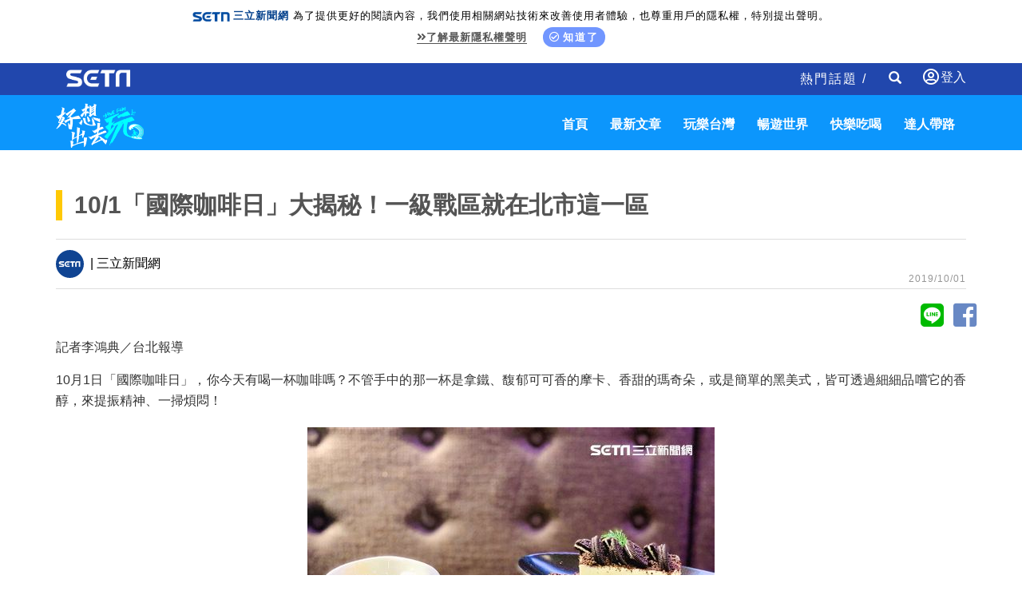

--- FILE ---
content_type: text/html; charset=utf-8
request_url: https://www.google.com/recaptcha/api2/aframe
body_size: 267
content:
<!DOCTYPE HTML><html><head><meta http-equiv="content-type" content="text/html; charset=UTF-8"></head><body><script nonce="i6Z3mALlLOnf6IrkzTY71A">/** Anti-fraud and anti-abuse applications only. See google.com/recaptcha */ try{var clients={'sodar':'https://pagead2.googlesyndication.com/pagead/sodar?'};window.addEventListener("message",function(a){try{if(a.source===window.parent){var b=JSON.parse(a.data);var c=clients[b['id']];if(c){var d=document.createElement('img');d.src=c+b['params']+'&rc='+(localStorage.getItem("rc::a")?sessionStorage.getItem("rc::b"):"");window.document.body.appendChild(d);sessionStorage.setItem("rc::e",parseInt(sessionStorage.getItem("rc::e")||0)+1);localStorage.setItem("rc::h",'1769318748735');}}}catch(b){}});window.parent.postMessage("_grecaptcha_ready", "*");}catch(b){}</script></body></html>

--- FILE ---
content_type: text/css
request_url: https://travel.setn.com/Content/css/style.css
body_size: 3430
content:
@import url("https://maxcdn.bootstrapcdn.com/font-awesome/4.4.0/css/font-awesome.min.css");
@import url("https://fonts.googleapis.com/css?family=Raleway:200,300,600,700&subset=latin,latin-ext");
.navbar-header:before, .container:before, .nav:after, .navbar-collapse:after, .container:after {
    display: none !important;
}
.hot-title {
    font-size: 16px;
    letter-spacing: 2px;
    margin-top: 6px;
}

    .hot-title a {
        color: #bceff7;
    }

        .hot-title a:hover {
            color: #FFF;
        }

/* hot */
section#hot {
    background-color: #fff;
    padding-top: 50px;
    padding-bottom: 0px;
}

.st-hot {
    margin-top: 0px;
}

    .st-hot h2 {
        font-size: 20px;
        margin-top: 5px;
        margin-bottom: 15px;
        letter-spacing: 1px;
        color: #004184;
        line-height: 28px;
    }

        .st-hot h2 a {
            color: #004184;
        }

    .st-hot p {
        font-size: 16px;
        color: #444;
        letter-spacing: 1px;
    }

        .st-hot p a {
            color: #444;
        }

    .st-hot img {
        width: 100%;
        margin-bottom: 8px;
    }
    .st-topic a img,.st-video a img,.st-news a img{
        /*height: 15.8vw;
        object-fit: contain;    
        object-position: 0 0;*/
    }

    .st-hot .store {
        display: inline-block;
        margin-top: 10px;
    }

        .st-hot .store img {
            border-radius: 50%;
            width: 35px;
            vertical-align: -webkit-baseline-middle;
            margin-right: 4px;
            height:auto;
        }

        .st-hot .store a {
            color: #6c6e6f;
            font-weight: bold;
        }

/*Sponsor*/
section#Sponsor {
    /*margin: 15px 0 15px 0;*/
    margin: 0;
}

.test-search img {
    width: 100%;
}

.large-12 {
    width: 100%;
}

/* Topic */

section#topic {
    background-color: #FFF;
    padding-top: 60px;
    padding-bottom: 20px;
}

.st-topic {
    margin: 0;
}

    .st-topic h2:hover {
        background-color: #18AEBA;
    }

    .st-topic h2 {
        background-color: #20c1ce;
        font-size: 17px;
        margin-top: -3px;
        padding: 8px 0px 8px 8px;
        margin-bottom: 25px;
        color: #FFF;
        font-weight: 100;
        letter-spacing: 1px;
    }

        .st-topic h2 a {
            color: #FFF;
        }

    .st-topic img {
        width: 100%;
        /*margin-bottom: 1px;*/
    }


/* video */

section#video {
    padding-top: 60px;
    padding-bottom: 0;
}

.st-video {
    margin: 15px 0 0 0;
}

    .st-video h2:hover {
        background-color: #218ce8;
    }

    .st-video h2 {
        background-color: #34a1ff;
        font-size: 17px;
        margin-top: 0;
        height: 70px;
        padding: 8px 5px 8px 5px;
        margin-bottom: 15px;
        color: #FFF;
        font-weight: 100;
    }

        .st-video h2 a {
            color: #FFF;
        }

    .st-video img {
        width: 100%;
        /*margin-bottom: 1px;*/
    }


/* bologer */

section#bologer {
    background-color: #FFF;
    padding-top: 60px;
    padding-bottom: 0;
}

.st-bologer {
    margin: 15px 0 0 0;
}

    .st-bologer h2:hover {
        color: #001040;
    }

    .st-bologer h2 {
        font-size: 18px;
        text-align: center;
        margin-top: 0;
        padding: 8px 0px 8px 5px;
        color: #001040;
        font-weight: 100;
        display: flex;
        letter-spacing: 1px;
    }

        .st-bologer h2 a {
            color: #001040;
        }

        .st-bologer h2 .icon {
            width: 30px;
            height: 30px;
            margin-top: -7px;
            border: none;
            vertical-align: bottom;
        }

    .st-bologer img {
        border: #E4E2E2 1px solid;
        padding: 7px;
        width: 100%;
        margin-bottom: 1px;
    }


/* News List*/
section#news {
    background-color: #fff;
    padding-top: 50px;
    padding-bottom: 20px;
}

.st-news {
}

    .st-news h2 {
    font-size: 18px;
    margin-top: 3px;
    margin-bottom: 8px;
    letter-spacing: 1px;
    color: #004184;
    }

        .st-news h2 a {
            color: #004184;
        }

    .st-news img {
        width: 100%;
        margin-bottom: 8px;
    }

    .st-news .store {
        display: inline-block;
        margin-top: 10px;
    }

        .st-news .store img {
            border-radius: 50%;
            width: 35px;
            vertical-align: -webkit-baseline-middle;
            margin-right: 4px;
            height:auto;
        }

        .st-news .store a {
            color: #6c6e6f;
            font-weight: bold;
        }

/*bloger-list*/
section#blogger-list {
    margin: 15px 0 15px 0;
}

#BlogerList > div.BlogerItem:nth-child(n+13) {
    display: none;
}
figure.sniparea {
    position: relative;
    float: left;
    overflow: hidden;
    margin: 10px 1%;
    width: 100%;
    color: #333;
    text-align: left;
    border: 1px solid #e1e2e2;
    border-radius: 3px;
}

    figure.sniparea * {
        -webkit-box-sizing: border-box;
        box-sizing: border-box;
        -webkit-transition: all 0.35s cubic-bezier(0.25, 0.5, 0.5, 0.9);
        transition: all 0.35s cubic-bezier(0.25, 0.5, 0.5, 0.9);
    }

    figure.sniparea img {
        width: 100%;
        vertical-align: middle;
    }

    figure.sniparea blockquote {
        position: relative;
        background-color: #ffffff;
        padding: 20px 50px 20px 50px;
        font-size: 0.8em;
        font-weight: 500;
        text-align: left;
        color: #3391bd;
        margin: 0;
        line-height: 1.6em;
        height: 100px;
        border-left: none;
    }

        figure.sniparea blockquote:before,
        figure.sniparea blockquote:after {
            font-family: 'FontAwesome';
            content: "\201C";
            position: absolute;
            font-size: 50px;
            opacity: 0.3;
            font-style: normal;
        }

        figure.sniparea blockquote:before {
            top: 25px;
            left: 20px;
        }

        figure.sniparea blockquote:after {
            content: "\201D";
            right: 20px;
            bottom: 0;
        }

    figure.sniparea .arrow {
        top: 100%;
        width: 0;
        height: 0;
        border-left: 0 solid transparent;
        border-right: 25px solid transparent;
        border-top: 25px solid #ffffff;
        margin: 0;
        position: absolute;
    }

    figure.sniparea .author {
        position: absolute;
        bottom: 0;
        width: 100%;
        height: 60px;
        padding: 8px 5px 5px 24px;
        color: #000000;
        background-color: #ffffff;
        margin: 0;
        text-transform: uppercase;
    }

        figure.sniparea .author h5 {
            /* opacity: 0.8; */
            margin: 0;
            font-weight: 200;
            font-size: 18px;
            text-align: left;
            color: #035973;
            letter-spacing: 1px;
            text-indent: -1.3em;
        }

            figure.sniparea .author h5 .icon {
                width: 15px;
                height: 15px;
                border: none;
                margin: 5px;
                vertical-align: middle;
            }

/*blogger*/
.fnt-smaller {
    letter-spacing: 1px;
    line-height: 27px;
    color: #565656;
}
    .fnt-smaller > * {
        padding: 6px 5px 3px 5px;
    }
.fnt-smaller p{
    font-size: 15px;
    border-top: 1px dashed #c5c5c5;
}
.media .media-left img {
    width: 140px;
    height: 140px;
    border-radius: 5px;
}
/*Top Slider */
section .topslider #owl-topslider {
    padding-bottom: 40px;
}
/*Website*/
/*content*/
#content-area {
}

.content-title {
    margin: 3% auto 2% auto;
}

    .content-title h1 {
        border-left: 8px solid #ffc905;
        line-height: 38px;
        padding-left: 15px;
        margin: 0;
        font-size: 30px;
        color: #545454;
    }

.content-p p {
    margin-bottom: 15px;
    font-size: 16px;
    line-height: 26px;
    text-align: justify;
    text-justify: inter-ideograph;
    color: #333;
}

    .content-p p img {
        margin: 5px 0 0 0;
    }

.st-hot .store-line {
    padding: 13px 0 5px 0;
    margin-bottom: 8px;
    border-top: 1px solid #DDD;
    border-bottom: 1px solid #DDD;
}

.st-hot .store-page {
    display: inline-block;
}

    .st-hot .store-page img {
        border-radius: 50%;
        width: 35px;
        vertical-align: -webkit-baseline-middle;
        margin-right: 4px;
    }

    .st-hot .store-page a {
        color: #6c6e6f;
        font-weight: bold;
    }

    .st-hot .store-page .date-area {
        position: absolute;
        right: 15px;
        font-size: 12px;
        letter-spacing: 1px;
        color: #969696;
        bottom: 10px;
    }

.content-point {
    font-size: 16px;
    color: #C61919;
    letter-spacing: 1px;
    padding: 7px 0;
    margin-left: 15px;
    font-weight: bold;
}

/*keyword*/
.page-keyword-area {
    height: auto;
    line-height: 30px;
    border-top: 1px solid #E3E3E3;
    border-bottom: 1px solid #E3E3E3;
    color: #555;
    margin: 7px auto;
    font-size: 1.024em;
    padding: 12px 15px;
}

    .page-keyword-area a {
        color: #FFF;
        display: block;
    }

    .page-keyword-area strong {
        font-weight: 500;
    }

    .page-keyword-area > div {
        display: inline-block;
        background-color: #4FC2DC;
        border-radius: 3px;
        margin-bottom: 5px;
        padding: 2px 3px;
    }
        .page-keyword-area > div:hover {
            background-color: #3C89D7;
        }

/*search-page*/
.search-title {
    font-size: 15px;
    margin-bottom: 5px;
}

.search-keyword {
    padding: 5px 0;
    border-bottom: 1px solid #e3e3e3;
}

.search-keyword-list {
    padding: 0 2.375em;
}
.search-keyword-list > div {
    display: -webkit-inline-box;
    height: 26px;
    color: #46008C;
    list-style-type: none;
    letter-spacing: 1px;
    background-color: #E7D9F7;
    line-height: 26px;
    margin: 0 3px 6px 0;
    padding: 0 4px;
    border-radius: 2px;
    cursor: pointer;
    font-size: 1em;
}

    .search-keyword-list.hotKeyword > div {
        color: #663300;
        background-color: #FFD862;
    }

.glyphicon-map-marker:before {
    color: #9A1C87;
    margin-right: 8px;
}
@media screen and (min-width: 1690px) {
    .st-topic a img, .st-video a img, .st-news a img {
        /*height: 10.7vw;
    object-fit: contain;
    object-position: 0 0;*/
    }
    .st-hot > a img:first-child {
        /*height: 18vw;
        object-fit: contain;
        object-position: 0 0;*/
    }
}
@media (max-width: 736px) {
    .st-hot a img ,.st-news a img,.st-topic a img,.item a img{
        /*height: 52.5vw;
        object-fit: contain;    
        object-position: 0 0;*/
    }

}

.imgBox {
    display: block;
    position: relative;
    position: relative;
    padding-bottom: 56.25%;
    padding-top: 0px;
    height: 0;
    overflow: hidden;
}

    .imgBox img {
        position: absolute;
        top: 0;
        left: 0;
        width: 100%;
        height: 100%;
        background: #c3c3c3;
    }

.player-icon {
    position: absolute;
    width: 100%;
    height: 100%;
    z-index: 3;
    background: url(/content/images/icon/video-player.png) no-repeat center 47%;
    background-size: 15%;
    opacity: 0.95;

}

/**Hot article - ���̤峹**/
section#hotarticle {
    margin: 50px auto;
}

.news-list {
    color: #000;
    width: 100%;
    font-size: 17px;
    letter-spacing: 1px;
    margin: auto -0.5%;
}

    .news-list > div {
        line-height: 2.5em;
        height: 2.5em;
        border-bottom: 1px dashed #d4d4d4;
        overflow: hidden;
        text-overflow: ellipsis;
        white-space: nowrap;
        margin: auto 0.5%;
    }

        .news-list > div::before {
            content: "\02666";
            display: inline-block;
            color: #00BFFF;
            height: 1em;
            width: 1em;
            line-height: 1em;
            -moz-transform: scale(1, 0.8);
            -webkit-transform: scale(1, 0.8);
            -o-transform: scale(1, 0.8);
            -ms-transform: scale(1, 0.8);
            transform: scale(1, 0.8);
            text-align: center;
        }

        .news-list > div > a {
            text-decoration: none;
            color: #000;
        }

            .news-list > div > a :hover {
                color: #B22D00;
            }

/** �峹�Z����-***/
.alert-message {
    margin: 20px 0;
    padding: 20px;
    border-left: 3px solid #eee;
    font-size: 15px;
    letter-spacing: 1px;
    line-height: 25px;
}

.alert-message p:last-child {
    margin-bottom: 0;
}
/** �峹�Z��-01***/

.alert-message-info {
    background-color:#d5f0ff;
    border-color: #83d2ec;
    margin: 10px 0 15px 0;
}

.alert-message-info a {
    color:#333;
}


/** �峹�Z��-02***/

.alert-message-warning {
    background-color: #f7f0e7;
    border-color: #f0ad4e;
    margin: 10px 0 15px 0;
}

.alert-message-warning a {
    color: #333;
}


/** �峹�Z��-03***/

.alert-message-notice {
    background-color: #f4eeff;
    border-color: #d2a3fb;
    margin: 10px 0 15px 0;
}

.alert-message-notice a {
    color: #333;
}

    .alert-message-notice ul {
        /*list-style: none;*/

    }

#newsTextAD {
    list-style-type: none;
    font-size: 16px;
    line-height: 2em;
    padding: 0;
    margin-bottom:0;
}

    #newsTextAD li > div {
        display: inline-block;
    }

    #newsTextAD li::before {
        content: "\02217";
        margin-right: 0.5em;
        display: inline-block;
    }


    #newsTextAD ~ div::before {
        content: "\02217";
        margin-right: 0.125em;
        display: inline-block;
        /*width: 1em;
        line-height: 1em;*/
        vertical-align: top;
        font-size: 16px;
    }

    #newsTextAD ~ div > iframe {
        display: inline-block;
        width: calc(100% - 1.25em);
    }


.loginBox {
    float: right;
    display: flex;
    line-height: 2.2;
}
    .loginBox a {
        line-height: 2.2;
    }
    .loginBox i {
        font-size:1.3em;
    }
    .loginBox::before {
        display: none;
    }
    .loginBox a:hover {
        color:#ffffff;
    }
    .loginBox.loginBox-lay-dropdown ul {
        top: 110%;
        right: 15%;
        z-index: 99999;
        filter: drop-shadow(0px 2px 2px #333333);
    }
.memberCenter, #login-drowdown li a span:hover, #login-drowdown li span:hover {
    color: #333333;
}

@media (max-width: 768px) {
    .loginBox a {
        z-index: 1;
    }

    .loginBox {
        float: right;
        z-index: 2;
        line-height: 3.8;
        display: block;
    }

        .loginBox.loginBox-lay-dropdown ul {
            right: 21%;
            top: 85%;
        }
}


--- FILE ---
content_type: application/javascript; charset=utf-8
request_url: https://fundingchoicesmessages.google.com/f/AGSKWxUv93nvpA3_m3-kzct3Wv0eLTn42ixW0wckDnytUODQtz6ryk9Mylk5KHZ7Xx9-u9rgFHh9YEU91RKCkYGWf_y7Ed0DgwDfmU_tbXN5yLMC5meYG2_JhzPXBeMuljbaHZG-NZhhgpvdMao_kXpmkKvOQ-NzPfBJvDYJsdtA1r6q3KNW9lswZMRu-Wvm/_/ad1/index./adengage6./ad-skyscraper./adpopup./u-ads.
body_size: -1288
content:
window['0e71073f-de76-48a3-b424-1bc4dc892c26'] = true;

--- FILE ---
content_type: application/javascript;charset=UTF-8
request_url: https://tw.popin.cc/popin_discovery/recommend_lite?mode=new&url=https%3A%2F%2Ftravel.setn.com%2FNews%2F611565&&r_category=all&country=tw&location=tw&ignore=1&device=pc&media=www.setn.com&extra=mac&cfid=undefined&related=false&uid=2d557d0f126349f02d11769318744634&info=eyJ1c2VyX2RldmljZSI6InBjIiwidXNlcl90aW1lIjoxNzY5MzE4NzQ0NjMwLCJ1c2VyX3RkX29zIjoiTWFjIiwidXNlcl90ZF9vc192ZXJzaW9uIjoiMTAuMTUuNyIsInVzZXJfdGRfYnJvd3NlciI6IkNocm9tZSIsInVzZXJfdGRfYnJvd3Nlcl92ZXJzaW9uIjoiMTMxLjAuMCIsInVzZXJfdGRfc2NyZWVuIjoiMTI4MHg3MjAiLCJ1c2VyX3RkX3ZpZXdwb3J0IjoiMTI4MHg3MjAiLCJ1c2VyX3RkX3VzZXJfYWdlbnQiOiJNb3ppbGxhLzUuMCAoTWFjaW50b3NoOyBJbnRlbCBNYWMgT1MgWCAxMF8xNV83KSBBcHBsZVdlYktpdC81MzcuMzYgKEtIVE1MLCBsaWtlIEdlY2tvKSBDaHJvbWUvMTMxLjAuMC4wIFNhZmFyaS81MzcuMzY7IENsYXVkZUJvdC8xLjA7ICtjbGF1ZGVib3RAYW50aHJvcGljLmNvbSkiLCJ1c2VyX3RkX3JlZmVycmVyIjoiIiwidXNlcl90ZF9wYXRoIjoiL05ld3MvNjExNTY1IiwidXNlcl90ZF9jaGFyc2V0IjoidXRmLTgiLCJ1c2VyX3RkX2xhbmd1YWdlIjoiZW4tdXNAcG9zaXgiLCJ1c2VyX3RkX2NvbG9yIjoiMjQtYml0IiwidXNlcl90ZF90aXRsZSI6IjEwJTJGMSVFMyU4MCU4QyVFNSU5QyU4QiVFOSU5QSU5QiVFNSU5MiU5NiVFNSU5NSVBMSVFNiU5NyVBNSVFMyU4MCU4RCVFNSVBNCVBNyVFNiU4RiVBRCVFNyVBNyU5OCVFRiVCQyU4MSVFNCVCOCU4MCVFNyVCNCU5QSVFNiU4OCVCMCVFNSU4RCU4MCVFNSVCMCVCMSVFNSU5QyVBOCVFNSU4QyU5NyVFNSVCOCU4MiVFOSU4MCU5OSVFNCVCOCU4MCVFNSU4RCU4MCUyMCVFMiU5NCU4MiUyMCVFNiU5NyU4NSVFOSU4MSU4QSVFOSVBMCVCQiVFOSU4MSU5MyUyMCVFMiU5NCU4MiUyMCVFNCVCOCU4OSVFNyVBQiU4QiVFNiU5NiVCMCVFOCU4MSU5RSVFNyVCNiVCMiUyMFNFVE4uQ09NIiwidXNlcl90ZF91cmwiOiJodHRwczovL3RyYXZlbC5zZXRuLmNvbS9OZXdzLzYxMTU2NSIsInVzZXJfdGRfcGxhdGZvcm0iOiJMaW51eCB4ODZfNjQiLCJ1c2VyX3RkX2hvc3QiOiJ0cmF2ZWwuc2V0bi5jb20ifQ%3D%3D&pid=setn&version=1749538118&channel=%5B%22travel-word-pc-3%22%2C%22travel-word-pc-2%22%2C%22travel-word-pc%22%2C%22word-pc-3%22%2C%22word-pc-2%22%2C%22word-pc%22%2C%22new_pc%22%2C%22_popIn_standard_4x1%22%2C%22fuhouse-word-pc_3%22%2C%22fuhouse-word-pc_2%22%2C%22fuhouse-word-pc%22%2C%22game-word-pc-3%22%2C%22game-word-pc-2%22%2C%22game-word-pc%22%2C%22esport_word-pc-3%22%2C%22esport_word-pc-2%22%2C%22esport_word-pc%22%5D&rid=000000&alg=ltr&&callback=_p6_a0eb2986e648
body_size: 15260
content:
_p6_a0eb2986e648({"author_name":null,"image":"","common_category":null,"image_url":null,"title":"","category":"","keyword":[],"url":"https://travel.setn.com/News/611565","pubdate":"","cookie":[],"time":1769318746,"logid":"b3eb58de-28d8-4010-90e0-c014d32c6a14","rid":"000000","alg":"ltr","safe_image":null,"safe_text":null,"identity":null,"ip":"3.144.81.107","comment_like":[],"comment_comments":[],"pw_video_info":[],"cdata":"e30=","dmf":"m","fraud_control":false,"module_assemble":{"travel-word-pc":[{"_id":"504135195","title":"想告別臉上肝斑？年底前聚會靠矽谷電波X養出好膚質，溫和除斑不怕復發","image":"https://imageaws.popin.cc/ML/3fb83d42f6f4bba2a8e4f13d924c7172.png","origin_url":"","url":"https://trace.popin.cc/ju/ic?tn=6e22bb022cd37340eb88f5c2f2512e40&trackingid=1f4eaae9fd9a16f8e2aa297e01cb2dc3&acid=24961&data=[base64]&uid=2d557d0f126349f02d11769318744634&mguid=&gprice=WDycZTpOWpwd5-Voe_Ps2NLrci6vqI7i3LL2WeZyLJo&pb=d","imp":"","media":"矽谷電波X","campaign":"4352427","nid":"504135195","imptrackers":["https://trace.popin.cc/ju/ic?tn=6e22bb022cd37340eb88f5c2f2512e40&trackingid=1f4eaae9fd9a16f8e2aa297e01cb2dc3&acid=24961&data=[base64]&uid=2d557d0f126349f02d11769318744634&mguid="],"clicktrackers":["https://trace.popin.cc/ju/ic?tn=6e22bb022cd37340eb88f5c2f2512e40&trackingid=1f4eaae9fd9a16f8e2aa297e01cb2dc3&acid=24961&data=[base64]&uid=2d557d0f126349f02d11769318744634&mguid=&gprice=WDycZTpOWpwd5-Voe_Ps2NLrci6vqI7i3LL2WeZyLJo&pb=d","https://a.popin.cc/popin_redirect/redirect?lp=&data=eyJjIjoiNC44IiwidHoiOiJ0dyIsIm5pZCI6IjUwNDEzNTE5NSIsImNhbXBhaWduIjoiNDM1MjQyNyIsIm1lZGlhIjoid3d3LnNldG4uY29tIiwiZG1mIjoibSIsInBhZ2VfdHlwZSI6IiIsImNhdGVnb3J5IjoiIiwiZGV2aWNlIjoicGMiLCJwYiI6IiJ9&token=1f4eaae9fd9a16f8e2aa297e01cb2dc3&t=1769318746239&uid=2d557d0f126349f02d11769318744634&nc=1&crypto=rizZwvwSOfKB74AR14izcfOSg39Gbe8KOclDKFtq4pU="],"score":5.00328248007123E-4,"score2":5.12602E-4,"privacy":"","trackingid":"1f4eaae9fd9a16f8e2aa297e01cb2dc3","c2":1.779895246727392E-4,"c3":0.0,"image_fit":true,"image_background":0,"c":4.8,"userid":"沃醫學_Sylfirm矽谷電波","type":"ad"}],"game-word-pc":[],"_popIn_standard_4x1":[],"new_pc":[],"fuhouse-word-pc_2":[],"travel-word-pc-2":[{"_id":"496800436","title":"2026美肌新趨勢「外泌體＋矽谷電波X」聯手，開啟高階養膚新世代","image":"https://imageaws.popin.cc/ML/10f03ededc70e4070459041fa5089738.png","origin_url":"","url":"https://trace.popin.cc/ju/ic?tn=6e22bb022cd37340eb88f5c2f2512e40&trackingid=a17b4ccf2741dadfc19e9e4aea1b4edd&acid=24961&data=[base64]&uid=2d557d0f126349f02d11769318744634&mguid=&gprice=iqFfha3YJYUbavvRRzcM0C6fJRtSBziNTcXD79hrT2I&pb=d","imp":"","media":"矽谷電波X","campaign":"4299028","nid":"496800436","imptrackers":["https://trace.popin.cc/ju/ic?tn=6e22bb022cd37340eb88f5c2f2512e40&trackingid=a17b4ccf2741dadfc19e9e4aea1b4edd&acid=24961&data=[base64]&uid=2d557d0f126349f02d11769318744634&mguid="],"clicktrackers":["https://trace.popin.cc/ju/ic?tn=6e22bb022cd37340eb88f5c2f2512e40&trackingid=a17b4ccf2741dadfc19e9e4aea1b4edd&acid=24961&data=[base64]&uid=2d557d0f126349f02d11769318744634&mguid=&gprice=iqFfha3YJYUbavvRRzcM0C6fJRtSBziNTcXD79hrT2I&pb=d","https://a.popin.cc/popin_redirect/redirect?lp=&data=eyJjIjoiNC44IiwidHoiOiJ0dyIsIm5pZCI6IjQ5NjgwMDQzNiIsImNhbXBhaWduIjoiNDI5OTAyOCIsIm1lZGlhIjoid3d3LnNldG4uY29tIiwiZG1mIjoibSIsInBhZ2VfdHlwZSI6IiIsImNhdGVnb3J5IjoiIiwiZGV2aWNlIjoicGMiLCJwYiI6IiJ9&token=a17b4ccf2741dadfc19e9e4aea1b4edd&t=1769318746239&uid=2d557d0f126349f02d11769318744634&nc=1&crypto=rizZwvwSOfKB74AR14izcfOSg39Gbe8KOclDKFtq4pU="],"score":5.330980347986855E-4,"score2":5.46176E-4,"privacy":"","trackingid":"a17b4ccf2741dadfc19e9e4aea1b4edd","c2":1.896449102787301E-4,"c3":0.0,"image_fit":true,"image_background":0,"c":4.8,"userid":"沃醫學_Sylfirm矽谷電波","type":"ad"}],"fuhouse-word-pc_3":[],"travel-word-pc-3":[{"_id":"66988ede324ed162a18b4567","dsp":"boardciel","title":"做到這點，才有資格說愛妳！","image":"https://crs.rixbeedesk.com/95d1b3/864cfb1bfab259017c55a8ce60ae4d50.jpg","origin_url":"https://crs.rixbeedesk.com/ju2.html?rix_callback=6145d5d8f8494a28af6d4223dd3f794c&rix_region=ap-b&rix_tnt=1375&rix_uuid=2d557d0f126349f02d11769318744634&redirect_url=http%3A%2F%2Fc.lndata.com%2Fc%2Fa80857%2Cb1459272%2Cc4186%2Ci0%2Cm101%2Ch%3Frix_callback%3D6145d5d8f8494a28af6d4223dd3f794c%26rix_region%3Dap-b%26rix_tnt%3D1375%26rix_uuid%3D2d557d0f126349f02d11769318744634","url":"https://a.popin.cc/popin_redirect/redirect?lp=https%3A%2F%2Fcrs.rixbeedesk.com%2Fju2.html%3Frix_callback%3D6145d5d8f8494a28af6d4223dd3f794c%26rix_region%3Dap-b%26rix_tnt%3D1375%26rix_uuid%3D2d557d0f126349f02d11769318744634%26redirect_url%3Dhttp%253A%252F%252Fc.lndata.com%252Fc%252Fa80857%252Cb1459272%252Cc4186%252Ci0%252Cm101%252Ch%253Frix_callback%253D6145d5d8f8494a28af6d4223dd3f794c%2526rix_region%253Dap-b%2526rix_tnt%253D1375%2526rix_uuid%253D2d557d0f126349f02d11769318744634&data=eyJjIjoiMC4wIiwidHoiOiJ0dyIsInByaWNlIjoiMC4wMjI0IiwibmlkIjoiNjY5ODhlZGUzMjRlZDE2MmExOGI0NTY3IiwiY2FtcGFpZ24iOiI2Njk4OGUyZjMyNGVkMTUzYjE4YjQ1NjciLCJtZWRpYSI6Ind3dy5zZXRuLmNvbSIsImRldmljZSI6InBjIn0=&token=776ce2ede7f369e33532&t=1769318746240&uid=2d557d0f126349f02d11769318744634&crypto=rizZwvwSOfKB74AR14izcfOSg39Gbe8KOclDKFtq4pU=","imp":"https://a.popin.cc/popin_redirect/redirect?lp=&data=[base64]&token=776ce2ede7f369e33532&t=1769318746240&uid=2d557d0f126349f02d11769318744634&type=imp","media":"台灣癌症基金會","campaign":"66988e2f324ed153b18b4567","nid":"66988ede324ed162a18b4567","imptrackers":["https://ap-b.trk.rixbeedesk.com/rix/track?event=1&info=[base64]","https://ap-b.trk.rixbeedesk.com/rix/track?event=2&info=[base64]","https://apse.trk.rixengine.com/win?tid=4056272322eb4c2d8494ebc8ac4b4b93&info=[base64]&price=0.0224","https://apse.trk.rixengine.com/imp?tid=4056272322eb4c2d8494ebc8ac4b4b93&info=[base64]&price=0.0224","https://boardciel.apse.svr.rixengine.com/tracker/cap?info=[base64]","https://ad.doubleclick.net/ddm/trackimp/N464015.4272291POPIN_TW/B34950281.437731108;dc_trk_aid=631145640;dc_trk_cid=247971311;ord=[timestamp];dc_lat=;dc_rdid=;tag_for_child_directed_treatment=;tfua=;gdpr=${GDPR};gdpr_consent=${GDPR_CONSENT_755};ltd=;dc_tdv=1?","https://tps.doubleverify.com/visit.jpg?tagtype=display&ctx=29686685&cmp=34950281&sid=10439277&plc=437731108&advid=13244839&adsrv=1&gdpr=${GDPR}&gdpr_consent=${GDPR_CONSENT_126}"],"clicktrackers":["https://ap-b.trk.rixbeedesk.com/rix/track?event=3&info=[base64]","https://apse.trk.rixengine.com/clk?tid=4056272322eb4c2d8494ebc8ac4b4b93&info=[base64]&price=0.0224"],"score":6.853811616535932E-4,"score2":6.853811616535932E-4,"privacy":"","image_fit":true,"type":"ad"}],"esport_word-pc":[],"word-pc-2":[{"_id":"532480975","title":"明亮好氣色，交給這1瓶就夠","image":"https://imageaws.popin.cc/ML/6f37303a7ef6ce1d56a120a0c2ab751d.png","origin_url":"","url":"https://trace.popin.cc/ju/ic?tn=6e22bb022cd37340eb88f5c2f2512e40&trackingid=6d569807d7d03e7af46711ff84534df7&acid=29194&data=[base64]&uid=2d557d0f126349f02d11769318744634&mguid=&gprice=NTYxjw3g23srBNe6pKZz3F5chD-GQnb98UEQc1iBP5s&pb=d","imp":"","media":"三得利健康網路商店","campaign":"4323147","nid":"532480975","imptrackers":["https://trace.popin.cc/ju/ic?tn=6e22bb022cd37340eb88f5c2f2512e40&trackingid=6d569807d7d03e7af46711ff84534df7&acid=29194&data=[base64]&uid=2d557d0f126349f02d11769318744634&mguid="],"clicktrackers":["https://trace.popin.cc/ju/ic?tn=6e22bb022cd37340eb88f5c2f2512e40&trackingid=6d569807d7d03e7af46711ff84534df7&acid=29194&data=[base64]&uid=2d557d0f126349f02d11769318744634&mguid=&gprice=NTYxjw3g23srBNe6pKZz3F5chD-GQnb98UEQc1iBP5s&pb=d","https://a.popin.cc/popin_redirect/redirect?lp=&data=eyJjIjoiMy45MTg1MjciLCJ0eiI6InR3IiwibmlkIjoiNTMyNDgwOTc1IiwiY2FtcGFpZ24iOiI0MzIzMTQ3IiwibWVkaWEiOiJ3d3cuc2V0bi5jb20iLCJkbWYiOiJtIiwicGFnZV90eXBlIjoiIiwiY2F0ZWdvcnkiOiIiLCJkZXZpY2UiOiJwYyIsInBiIjoiIn0=&token=6d569807d7d03e7af46711ff84534df7&t=1769318746240&uid=2d557d0f126349f02d11769318744634&nc=1&crypto=rizZwvwSOfKB74AR14izcfOSg39Gbe8KOclDKFtq4pU="],"score":2.7467262000733513E-4,"score2":2.81411E-4,"privacy":"","trackingid":"6d569807d7d03e7af46711ff84534df7","c2":1.1969453044002876E-4,"c3":0.015674076974391937,"image_fit":false,"image_background":0,"c":3.918527,"userid":"4A_迪艾思_三得利_汎倫Varon","type":"ad"}],"word-pc":[],"game-word-pc-3":[],"esport_word-pc-3":[],"game-word-pc-2":[],"esport_word-pc-2":[],"word-pc-3":[{"_id":"413565764","title":"不只對肝斑有用！皮膚科醫生大推「矽谷電波Ｘ」淡斑同步修復養膚","image":"https://imageaws.popin.cc/ML/78450fd832b8ca76140b531549f6e802.png","origin_url":"","url":"https://trace.popin.cc/ju/ic?tn=6e22bb022cd37340eb88f5c2f2512e40&trackingid=ad66d88ef7b06208ba7d7c4812ccc4c4&acid=24961&data=[base64]&uid=2d557d0f126349f02d11769318744634&mguid=&gprice=E_PSdTBrJqnasok7OhVzra0O9VUVCwe9F5bu1j2xhLs&pb=d","imp":"","media":"矽谷電波X","campaign":"3645968","nid":"413565764","imptrackers":["https://trace.popin.cc/ju/ic?tn=6e22bb022cd37340eb88f5c2f2512e40&trackingid=ad66d88ef7b06208ba7d7c4812ccc4c4&acid=24961&data=[base64]&uid=2d557d0f126349f02d11769318744634&mguid="],"clicktrackers":["https://trace.popin.cc/ju/ic?tn=6e22bb022cd37340eb88f5c2f2512e40&trackingid=ad66d88ef7b06208ba7d7c4812ccc4c4&acid=24961&data=[base64]&uid=2d557d0f126349f02d11769318744634&mguid=&gprice=E_PSdTBrJqnasok7OhVzra0O9VUVCwe9F5bu1j2xhLs&pb=d","https://a.popin.cc/popin_redirect/redirect?lp=&data=eyJjIjoiNC4yIiwidHoiOiJ0dyIsIm5pZCI6IjQxMzU2NTc2NCIsImNhbXBhaWduIjoiMzY0NTk2OCIsIm1lZGlhIjoid3d3LnNldG4uY29tIiwiZG1mIjoibSIsInBhZ2VfdHlwZSI6IiIsImNhdGVnb3J5IjoiIiwiZGV2aWNlIjoicGMiLCJwYiI6IiJ9&token=ad66d88ef7b06208ba7d7c4812ccc4c4&t=1769318746239&uid=2d557d0f126349f02d11769318744634&nc=1&crypto=rizZwvwSOfKB74AR14izcfOSg39Gbe8KOclDKFtq4pU="],"score":4.0523161182768697E-4,"score2":4.15172E-4,"privacy":"","trackingid":"ad66d88ef7b06208ba7d7c4812ccc4c4","c2":1.6475019219797105E-4,"c3":0.0,"image_fit":true,"image_background":0,"c":4.2,"userid":"沃醫學_Sylfirm矽谷電波","type":"ad"}],"fuhouse-word-pc":[]},"extra":{"travel-word-pc":{"actualAdNum":1,"expectAdNum":1,"hasCF":false},"game-word-pc":{"actualAdNum":0,"expectAdNum":1,"hasCF":false},"_popIn_standard_4x1":{"actualAdNum":0,"expectAdNum":2,"hasCF":false},"new_pc":{"actualAdNum":0,"expectAdNum":5,"hasCF":false},"fuhouse-word-pc_2":{"actualAdNum":0,"expectAdNum":1,"hasCF":false},"travel-word-pc-2":{"actualAdNum":1,"expectAdNum":1,"hasCF":false},"fuhouse-word-pc_3":{"actualAdNum":0,"expectAdNum":1,"hasCF":false},"travel-word-pc-3":{"actualAdNum":1,"expectAdNum":1,"hasCF":false},"esport_word-pc":{"actualAdNum":0,"expectAdNum":1,"hasCF":false},"word-pc-2":{"actualAdNum":1,"expectAdNum":1,"hasCF":false},"word-pc":{"actualAdNum":0,"expectAdNum":1,"hasCF":false},"game-word-pc-3":{"actualAdNum":0,"expectAdNum":1,"hasCF":false},"esport_word-pc-3":{"actualAdNum":0,"expectAdNum":1,"hasCF":false},"game-word-pc-2":{"actualAdNum":0,"expectAdNum":1,"hasCF":false},"esport_word-pc-2":{"actualAdNum":0,"expectAdNum":1,"hasCF":false},"word-pc-3":{"actualAdNum":1,"expectAdNum":1,"hasCF":false},"fuhouse-word-pc":{"actualAdNum":0,"expectAdNum":1,"hasCF":false}},"pre_rank":true,"random_ad":false});